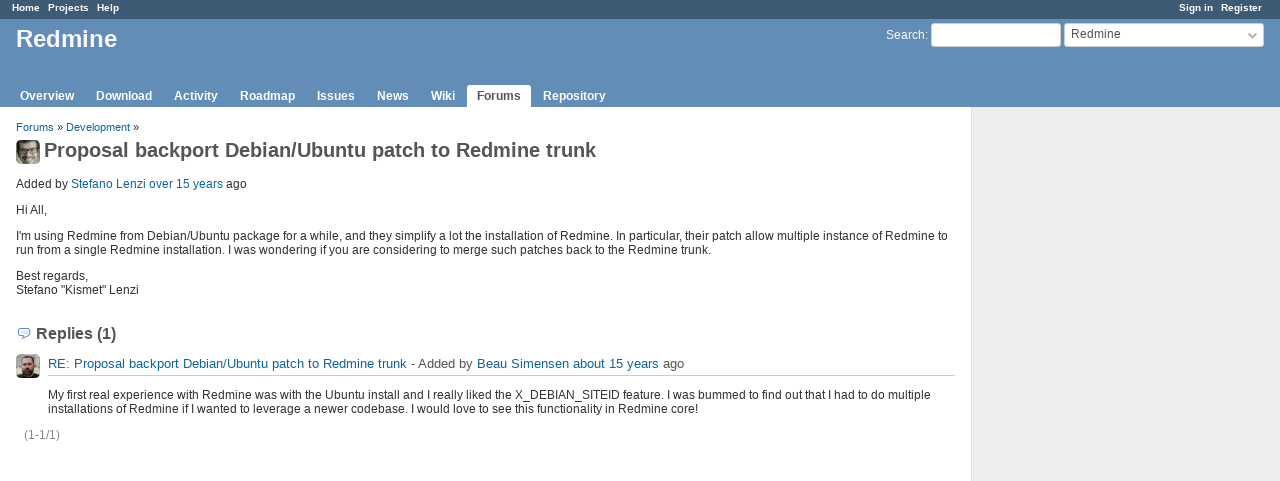

--- FILE ---
content_type: text/html; charset=utf-8
request_url: https://www.redmine.org/boards/4/topics/17647
body_size: 3097
content:
<!DOCTYPE html>
<html lang="en">
<head>
<meta charset="utf-8" />
<meta http-equiv="X-UA-Compatible" content="IE=edge"/>
<title>Proposal backport Debian/Ubuntu patch to Redmine trunk - Redmine</title>
<meta name="viewport" content="width=device-width, initial-scale=1">
<meta name="description" content="Redmine" />
<meta name="keywords" content="issue,bug,tracker" />
<meta name="csrf-param" content="authenticity_token" />
<meta name="csrf-token" content="Dg9u7IDsA/lqhmpKi8JCC1R2VP4dKKy+Y4vtPV/guGEPdC1k4N+VqHwqFiIqkEeAzAEQSbJW/H+hQnKM7HIC+Q==" />
<link rel='shortcut icon' href='/favicon.ico?1679302129' />
<link rel="stylesheet" media="all" href="/stylesheets/jquery/jquery-ui-1.13.2.css?1679302129" />
<link rel="stylesheet" media="all" href="/stylesheets/tribute-5.1.3.css?1679302129" />
<link rel="stylesheet" media="all" href="/stylesheets/application.css?1679302129" />
<link rel="stylesheet" media="all" href="/stylesheets/responsive.css?1679302129" />

<script src="/javascripts/jquery-3.6.1-ui-1.13.2-ujs-5.2.8.1.js?1679302129"></script>
<script src="/javascripts/jquery-migrate-3.3.2.min.js?1679302129"></script>
<script src="/javascripts/tribute-5.1.3.min.js?1679302129"></script>
<script src="/javascripts/tablesort-5.2.1.min.js?1679302129"></script>
<script src="/javascripts/tablesort-5.2.1.number.min.js?1679302129"></script>
<script src="/javascripts/application.js?1679302129"></script>
<script src="/javascripts/responsive.js?1679302129"></script>
<script>
//<![CDATA[
$(window).on('load', function(){ warnLeavingUnsaved('The current page contains unsaved text that will be lost if you leave this page.'); });
//]]>
</script>

<script>
//<![CDATA[
rm = window.rm || {};rm.AutoComplete = rm.AutoComplete || {};rm.AutoComplete.dataSources = '{"issues":"/issues/auto_complete?project_id=redmine\u0026q=","wiki_pages":"/wiki_pages/auto_complete?project_id=redmine\u0026q="}';
//]]>
</script>

<!-- page specific tags -->
</head>
<body class="project-redmine has-main-menu controller-messages action-show avatars-on">

<div id="wrapper">

<div class="flyout-menu js-flyout-menu">

        <div class="flyout-menu__search">
            <form action="/projects/redmine/search" accept-charset="UTF-8" name="form-27823ff7" method="get"><input name="utf8" type="hidden" value="&#x2713;" />
            <input type="hidden" name="messages" value="1" />
            <label class="search-magnifier search-magnifier--flyout" for="flyout-search">&#9906;</label>
            <input type="text" name="q" id="flyout-search" class="small js-search-input" placeholder="Search" />
</form>        </div>


        <h3>Project</h3>
        <span class="js-project-menu"></span>

    <h3>General</h3>
    <span class="js-general-menu"></span>

    <span class="js-sidebar flyout-menu__sidebar"></span>

    <h3>Profile</h3>
    <span class="js-profile-menu"></span>

</div>

<div id="wrapper2">
<div id="wrapper3">
<div id="top-menu">
    <div id="account">
        <ul><li><a class="login" href="/login">Sign in</a></li><li><a class="register" href="/account/register">Register</a></li></ul>    </div>
    
    <ul><li><a class="home" href="/">Home</a></li><li><a class="projects" href="/projects">Projects</a></li><li><a class="help" href="https://www.redmine.org/guide">Help</a></li></ul></div>

<div id="header">

    <a href="#" class="mobile-toggle-button js-flyout-menu-toggle-button"></a>

    <div id="quick-search">
        <form action="/projects/redmine/search" accept-charset="UTF-8" name="form-01d0f487" method="get"><input name="utf8" type="hidden" value="&#x2713;" />
        <input type="hidden" name="scope" value="subprojects" />
        <input type="hidden" name="messages" value="1" />
        <label for='q'>
          <a accesskey="4" href="/projects/redmine/search?scope=subprojects">Search</a>:
        </label>
        <input type="text" name="q" id="q" size="20" class="small" accesskey="f" data-auto-complete="true" />
</form>        <div id="project-jump" class="drdn"><span class="drdn-trigger">Redmine</span><div class="drdn-content"><div class="quick-search"><input type="text" name="q" id="projects-quick-search" value="" class="autocomplete" data-automcomplete-url="/projects/autocomplete.js?jump=boards" autocomplete="off" /></div><div class="drdn-items projects selection"></div><div class="drdn-items all-projects selection"><a href="/projects?jump=boards">All Projects</a></div></div></div>
    </div>

    <h1><span class="current-project">Redmine</span></h1>

    <div id="main-menu" class="tabs">
        <ul><li><a class="overview" href="/projects/redmine">Overview</a></li><li><a class="download" href="/projects/redmine/wiki/Download">Download</a></li><li><a class="activity" href="/projects/redmine/activity">Activity</a></li><li><a class="roadmap" href="/projects/redmine/roadmap">Roadmap</a></li><li><a class="issues" href="/projects/redmine/issues">Issues</a></li><li><a class="news" href="/projects/redmine/news">News</a></li><li><a class="wiki" href="/projects/redmine/wiki">Wiki</a></li><li><a class="boards selected" href="/projects/redmine/boards">Forums</a></li><li><a class="repository" href="/projects/redmine/repository">Repository</a></li></ul>
        <div class="tabs-buttons" style="display:none;">
            <button class="tab-left" onclick="moveTabLeft(this); return false;"></button>
            <button class="tab-right" onclick="moveTabRight(this); return false;"></button>
        </div>
    </div>
</div>

<div id="main" class="">
    <div id="sidebar">
        		<br />
		<script type="text/javascript"><!--
		google_ad_client = "pub-0447284344517370";
		google_alternate_color = "FFFFFF";
		google_ad_width = 160;
		google_ad_height = 600;
		google_ad_format = "160x600_as";
		google_ad_type = "text_image";
		google_ad_channel = "";
		google_color_border = "EEEEEE";
		google_color_bg = "FFFFFF";
		google_color_link = "484848";
		google_color_text = "484848";
		google_color_url = "2A5685";
		//-->
		</script>
		<script type="text/javascript"
		  src="//pagead2.googlesyndication.com/pagead/show_ads.js">
		</script>
                <br />

        
    </div>

    <div id="content">
        
        <p class="breadcrumb"><a href="/projects/redmine/boards">Forums</a> » <a href="/projects/redmine/boards/4">Development</a> » </p>

<div class="contextual">
    
    
    
    
</div>

<h2><img alt="" title="Stefano Lenzi" class="gravatar" srcset="https://www.gravatar.com/avatar/118c74db61133beb7001a47bb783ab6e?rating=PG&amp;size=48&amp;default=identicon 2x" src="https://www.gravatar.com/avatar/118c74db61133beb7001a47bb783ab6e?rating=PG&amp;size=24&amp;default=identicon" />Proposal backport Debian/Ubuntu patch to Redmine trunk</h2>

<div class="message">
<p><span class="author">Added by <a class="user active" href="/users/19145">Stefano Lenzi</a> <a title="2010-09-26 01:49" href="/projects/redmine/activity?from=2010-09-26">over 15 years</a> ago</span></p>
<div class="wiki">
<p>Hi All,</p>


	<p>I'm using Redmine from Debian/Ubuntu package for a while, and they simplify a lot the installation of Redmine. In particular, their patch allow multiple instance of Redmine to run from a single Redmine installation. I was wondering if you are considering to merge such patches back to the Redmine trunk.</p>


	<p>Best regards,<br />Stefano "Kismet" Lenzi</p>
</div>

</div>
<br />

<div id="replies">
<h3 class="comments icon icon-comments">Replies (1)</h3>
  <div class="message reply" id="message-18653">
    <div class="contextual">
      
      
      
    </div>
  <h4 class='reply-header'>
    <img alt="" title="Beau Simensen" class="gravatar" srcset="https://www.gravatar.com/avatar/23d971deeb3975a7d28246192fbbe7b7?rating=PG&amp;size=48&amp;default=identicon 2x" src="https://www.gravatar.com/avatar/23d971deeb3975a7d28246192fbbe7b7?rating=PG&amp;size=24&amp;default=identicon" />
    <a href="/boards/4/topics/17647?r=18653#message-18653">RE: Proposal backport Debian/Ubuntu patch to Redmine trunk</a>
    -
    Added by <a class="user active" href="/users/21940">Beau Simensen</a> <a title="2010-10-27 23:21" href="/projects/redmine/activity?from=2010-10-27">about 15 years</a> ago
  </h4>
  <div class="wiki"><p>My first real experience with Redmine was with the Ubuntu install and I really liked the X_DEBIAN_SITEID feature. I was bummed to find out that I had to do multiple installations of Redmine if I wanted to leverage a newer codebase. I would love to see this functionality in Redmine core!</p></div>
  
  </div>
</div>
<span class="pagination"><ul class="pages"></ul><span><span class="items">(1-1/1)</span> </span></span>



        
        <div style="clear:both;"></div>
    </div>
</div>
<div id="footer">
    Powered by <a href="https://www.redmine.org/">Redmine</a> &copy; 2006-2023 Jean-Philippe Lang
</div>
</div>

<div id="ajax-indicator" style="display:none;"><span>Loading...</span></div>
<div id="ajax-modal" style="display:none;"></div>

</div>
</div>

</body>
</html>


--- FILE ---
content_type: text/html; charset=utf-8
request_url: https://www.google.com/recaptcha/api2/aframe
body_size: 267
content:
<!DOCTYPE HTML><html><head><meta http-equiv="content-type" content="text/html; charset=UTF-8"></head><body><script nonce="Hb8um1p8y7v7J0XMYw1_fA">/** Anti-fraud and anti-abuse applications only. See google.com/recaptcha */ try{var clients={'sodar':'https://pagead2.googlesyndication.com/pagead/sodar?'};window.addEventListener("message",function(a){try{if(a.source===window.parent){var b=JSON.parse(a.data);var c=clients[b['id']];if(c){var d=document.createElement('img');d.src=c+b['params']+'&rc='+(localStorage.getItem("rc::a")?sessionStorage.getItem("rc::b"):"");window.document.body.appendChild(d);sessionStorage.setItem("rc::e",parseInt(sessionStorage.getItem("rc::e")||0)+1);localStorage.setItem("rc::h",'1769240661390');}}}catch(b){}});window.parent.postMessage("_grecaptcha_ready", "*");}catch(b){}</script></body></html>